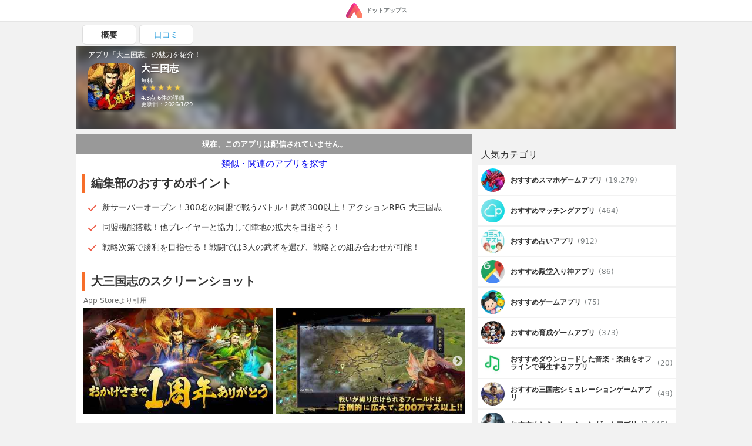

--- FILE ---
content_type: text/html; charset=UTF-8
request_url: https://dotapps.jp/products/com-wegames-gk-jp-ios
body_size: 11427
content:
<!DOCTYPE html> <html lang="ja"> <head prefix="og: http://ogp.me/ns# fb: http://ogp.me/ns/fb# article: http://ogp.me/ns/article#">  <script> startTime = new Date(); </script>  <meta name="robots" content="index">  <meta name="referrer" content="origin"> <meta http-equiv="Expires" content="86400"> <meta http-equiv="Content-Type" content="text/html; charset=UTF-8"> <meta name="viewport" content="width=device-width, user-scalable=no, initial-scale=1, maximum-scale=1"> <title itemprop="name">大三国志 | iPhone・Android対応のスマホアプリ探すなら.Apps</title> <meta name="description" content="WINKING DIGITAL ENTERTAINMENT LIMITEDが配信する大三国志の魅力をご紹介します。 | 新サーバーオープン！300名の同盟で戦うバトル！武将300以上！アクションRPG-大三国志- | 同盟機能搭載！他プレイヤーと協力して陣地の拡大を目指そう！ | 戦略次第で勝利を目指せる！戦闘では3人の武将を選び、戦略との組み合わせが可能！"> <link rel="canonical" href="https://dotapps.jp/products/com-wegames-gk-jp-ios"/>   <meta property="og:url" content="https://dotapps.jp/products/com-wegames-gk-jp-ios"/> <meta property="og:type" content="article"/> <meta property="og:title" content="大三国志 | iPhone・Android対応のスマホアプリ探すなら.Apps"/> <meta property="og:description" content="WINKING DIGITAL ENTERTAINMENT LIMITEDが配信する大三国志の魅力をご紹介します。 | 新サーバーオープン！300名の同盟で戦うバトル！武将300以上！アクションRPG-大三国志- | 同盟機能搭載！他プレイヤーと協力して陣地の拡大を目指そう！ | 戦略次第で勝利を目指せる！戦闘では3人の武将を選び、戦略との組み合わせが可能！"/> <meta name="date" content="2019-07-08T12:43:08.000000+09:00" /> <meta property="article:modified_time" content="2019-07-08T12:43:08.000000+09:00" />  <meta property="og:image" content="https://cache.dotapps.jp/img/dotapps/ogp/default.png"/>  <meta property="og:site_name" content="iPhone・Android対応のスマホアプリ探すなら.Apps"/> <meta property="fb:app_id" content="545892238936737"/>  <meta name="twitter:site" content="@dotappsjp"/>  <meta name="twitter:card" content="summary"/>  <meta property="twitter:image" content="https://cache.dotapps.jp/img/dotapps/ogp/twitter.png"/>  <meta name="msvalidate.01" content="B7DB38D098CCF9E1384AC435D028D1E1"/> <link rel="icon" type="image/vnd.microsoft.icon" href="//cache.dotapps.jp/img/dotapps/_format/favicon.ico"> <link rel="apple-touch-icon-precomposed" sizes="1024x1024" href="//cache.dotapps.jp/img/dotapps/_format/push-icon.png"/> <link rel="apple-touch-icon" sizes="1024x1024" href="//cache.dotapps.jp/img/dotapps/_format/push-icon.png"/>  <link rel="stylesheet" href="//cache.dotapps.jp/css/style2.css?version=">    <script type="application/ld+json"> { "@context": "http://schema.org", "@type": "NewsArticle", "headline": "大三国志", "datePublished": "2017-07-31 02:33:21", "dateModified": "2026-01-29 00:33:00", "mainEntityOfPage": { "@type": "WebPage", "@id": "https://dotapps.jp/products/com-wegames-gk-jp-ios" }, "image": { "@type": "ImageObject", "url": "https://dotapps.jp/pictures/R26hybch440o7b6h.jpg", "width": "800", "height": "400" }, "author": { "@type": "Organization", "url": "https://dotapps.jp", "name": "ドットアップス編集部" }, "publisher": { "@type": "Organization", "name": "ドットアップス編集部", "logo": { "@type": "ImageObject", "url": "https://dotapps.jp/img/dotapps/icon/default-icon.png", "width": "600", "height": "60" } }, "articleSection": "アプリ", "articleBody": "■祝・1周年！新サーバー続々オープン！■
究極の三国志戦略RPGが日本上陸！
圧倒的な作り込みと、高度なバランス調整、シンプルなインターフェイスで楽しめる
圧倒的人気を誇るリアルタイム対戦ストラテジー

◆200万マスの巨大な中国大陸で繰り広げられる圧倒的にリアルな戦場シーン◆
広大な土地で資源を争奪し、自軍勢力を拡大。そして土地を占拠し、敵城を攻略。
リアルタイムに刻々と変化する戦況を、同盟を結んだ盟友たちとともに戦い抜き、天下統一を目指せ！

◆空前絶後の同盟バトル◆
最大300名の同盟が可能。同盟専用のチャットなど、戦闘結果や敵情報、作戦の共有が可能。
戦略的に大規模戦闘を楽しめ、目的を達成した時の盟友との一体感は、まさに桁違い！

◆『300名以上の武将 × 戦法(スキル) × 部隊』の組み合わせ◆
単純な武将のレアリティだけでは、勝敗が決まらない奥深さ。
無限の組み合わせの中から戦況に応じて取るべきベストな采配は？指揮官として、これ以上刺激的なフィールドは他に存在しない。
もう今までのストラテジーゲームには戻れない。 

◆勝敗は戦う前から決まっている！？◆
武力・兵力だけでなく、偵察による情報が勝利のカギを握る！
現在の敵の状態や攻城するタイミングなど、現代の戦術、戦略も駆使し、三国の歴史を塗り替えろ！

◆施設の建設・強化で自軍の力を高める！◆
施設を建設・強化することで、兵部隊の増強や資源の増益など様々なことを可能にし、
有利に進めることができる。しっかり準備を整え、戦に備えよう！

◆魅力的な大三国志の英傑たち◆
三国志を彩る数々の武将たちが魅力的に描かれているのも、大三国志の魅力の一つ。
武将に戦法を組み合わせることで、同じキャラクターでも様々なパターンに強さが変化。
自分だけの武将に育て上げ、戦場で活躍させよう！

◆推奨端末◆
・iOS 8.0,iPhone5以降

◆最新情報は以下をチェック！◆
・公式サイト
http://d3.wegames.co.jp/

・公式Twitter
https://twitter.com/daisangokushi" } </script> <script type="application/ld+json"> { "@context": "http://schema.org", "@type": "Article", "headline": "大三国志", "datePublished": "2017-07-31 02:33:21", "dateModified": "2026-01-29 00:33:00", "url": "https://dotapps.jp/products/com-wegames-gk-jp-ios", "description": "■祝・1周年！新サーバー続々オープン！■
究極の三国志戦略RPGが日本上陸！
圧倒的な作り込みと、高度なバランス調整、シンプルなインターフェイスで楽しめる
圧倒的人気を誇るリアルタイム対戦ストラテジー

◆200万マスの巨大な中国大陸で繰り広げられる圧倒的にリアルな戦場シーン◆
広大な土地で資源を争奪し、自軍勢力を拡大。そして土地を占拠し、敵城を攻略。
リアルタイムに刻々と変化する戦況を、同盟を結んだ盟友たちとともに戦い抜き、天下統一を目指せ！

◆空前絶後の同盟バトル◆
最大300名の同盟が可能。同盟専用のチャットなど、戦闘結果や敵情報、作戦の共有が可能。
戦略的に大規模戦闘を楽しめ、目的を達成した時の盟友との一体感は、まさに桁違い！

◆『300名以上の武将 × 戦法(スキル) × 部隊』の組み合わせ◆
単純な武将のレアリティだけでは、勝敗が決まらない奥深さ。
無限の組み合わせの中から戦況に応じて取るべきベストな采配は？指揮官として、これ以上刺激的なフィールドは他に存在しない。
もう今までのストラテジーゲームには戻れない。 

◆勝敗は戦う前から決まっている！？◆
武力・兵力だけでなく、偵察による情報が勝利のカギを握る！
現在の敵の状態や攻城するタイミングなど、現代の戦術、戦略も駆使し、三国の歴史を塗り替えろ！

◆施設の建設・強化で自軍の力を高める！◆
施設を建設・強化することで、兵部隊の増強や資源の増益など様々なことを可能にし、
有利に進めることができる。しっかり準備を整え、戦に備えよう！

◆魅力的な大三国志の英傑たち◆
三国志を彩る数々の武将たちが魅力的に描かれているのも、大三国志の魅力の一つ。
武将に戦法を組み合わせることで、同じキャラクターでも様々なパターンに強さが変化。
自分だけの武将に育て上げ、戦場で活躍させよう！

◆推奨端末◆
・iOS 8.0,iPhone5以降

◆最新情報は以下をチェック！◆
・公式サイト
http://d3.wegames.co.jp/

・公式Twitter
https://twitter.com/daisangokushi", "thumbnailUrl": "https://dotapps.jp/pictures/R26hybch440o7b6h.jpg", "mainEntityOfPage": { "@type": "WebPage", "@id": "https://dotapps.jp/products/com-wegames-gk-jp-ios" }, "image": { "@type": "ImageObject", "url": "https://dotapps.jp/pictures/R26hybch440o7b6h.jpg", "width": "800", "height": "400" }, "author": { "@type": "Organization", "url": "https://dotapps.jp", "name": "ドットアップス編集部" }, "publisher": { "@type": "Organization", "name": "ドットアップス編集部", "logo": { "@type": "ImageObject", "url": "https://dotapps.jp/img/dotapps/icon/default-icon.png", "width": "600", "height": "60" } }, "articleSection": "アプリ", "articleBody": "■祝・1周年！新サーバー続々オープン！■
究極の三国志戦略RPGが日本上陸！
圧倒的な作り込みと、高度なバランス調整、シンプルなインターフェイスで楽しめる
圧倒的人気を誇るリアルタイム対戦ストラテジー

◆200万マスの巨大な中国大陸で繰り広げられる圧倒的にリアルな戦場シーン◆
広大な土地で資源を争奪し、自軍勢力を拡大。そして土地を占拠し、敵城を攻略。
リアルタイムに刻々と変化する戦況を、同盟を結んだ盟友たちとともに戦い抜き、天下統一を目指せ！

◆空前絶後の同盟バトル◆
最大300名の同盟が可能。同盟専用のチャットなど、戦闘結果や敵情報、作戦の共有が可能。
戦略的に大規模戦闘を楽しめ、目的を達成した時の盟友との一体感は、まさに桁違い！

◆『300名以上の武将 × 戦法(スキル) × 部隊』の組み合わせ◆
単純な武将のレアリティだけでは、勝敗が決まらない奥深さ。
無限の組み合わせの中から戦況に応じて取るべきベストな采配は？指揮官として、これ以上刺激的なフィールドは他に存在しない。
もう今までのストラテジーゲームには戻れない。 

◆勝敗は戦う前から決まっている！？◆
武力・兵力だけでなく、偵察による情報が勝利のカギを握る！
現在の敵の状態や攻城するタイミングなど、現代の戦術、戦略も駆使し、三国の歴史を塗り替えろ！

◆施設の建設・強化で自軍の力を高める！◆
施設を建設・強化することで、兵部隊の増強や資源の増益など様々なことを可能にし、
有利に進めることができる。しっかり準備を整え、戦に備えよう！

◆魅力的な大三国志の英傑たち◆
三国志を彩る数々の武将たちが魅力的に描かれているのも、大三国志の魅力の一つ。
武将に戦法を組み合わせることで、同じキャラクターでも様々なパターンに強さが変化。
自分だけの武将に育て上げ、戦場で活躍させよう！

◆推奨端末◆
・iOS 8.0,iPhone5以降

◆最新情報は以下をチェック！◆
・公式サイト
http://d3.wegames.co.jp/

・公式Twitter
https://twitter.com/daisangokushi" } </script>   <script type="application/ld+json"> { "@context": "http://schema.org", "@type": "ItemList", "itemListElement": [  { "@type": "ListItem", "position": 1, "url": "https://dotapps.jp/articles/dotfree01"  },   { "@type": "ListItem", "position": 2, "url": "https://dotapps.jp/articles/dotapple01"  },   { "@type": "ListItem", "position": 3, "url": "https://dotapps.jp/articles/r5vgict8gshtpynv"  },   { "@type": "ListItem", "position": 4, "url": "https://dotapps.jp/articles/senior-spapp-gun-net"  },   { "@type": "ListItem", "position": 5, "url": "https://dotapps.jp/articles/maching-app-danseimuryou"  }   ] } </script>  <script type="application/ld+json"> { "@context": "http://schema.org", "@type": "SoftwareApplication", "name": "大三国志"  ,"description": "■祝・1周年！新サーバー続々オープン！■\n究極の三国志戦略RPGが日本上陸！\n圧倒的な作り込みと、高度なバランス調整、シンプルなインターフェイスで楽しめる\n圧倒的人気を誇るリアルタイム対戦ストラテジー\n\n◆200万マスの巨大な中国大陸で繰り広げられる圧倒的にリアルな戦場シーン◆\n広大な土地で資源を争奪し、自軍勢力を拡大。そして土地を占拠し、敵城を攻略。\nリアルタイムに刻々と変化する戦況を、同盟を結んだ盟友たちとともに戦い抜き、天下統一を目指せ！\n\n◆空前絶後の同盟バトル◆\n最大300名の同盟が可能。同盟専用のチャットなど、戦闘結果や敵情報、作戦の共有が可能。\n戦略的に大規模戦闘を楽しめ、目的を達成した時の盟友との一体感は、まさに桁違い！\n\n◆『300名以上の武将 × 戦法(スキル) × 部隊』の組み合わせ◆\n単純な武将のレアリティだけでは、勝敗が決まらない奥深さ。\n無限の組み合わせの中から戦況に応じて取るべきベストな采配は？指揮官として、これ以上刺激的なフィールドは他に存在しない。\nもう今までのストラテジーゲームには戻れない。 \n\n◆勝敗は戦う前から決まっている！？◆\n武力・兵力だけでなく、偵察による情報が勝利のカギを握る！\n現在の敵の状態や攻城するタイミングなど、現代の戦術、戦略も駆使し、三国の歴史を塗り替えろ！\n\n◆施設の建設・強化で自軍の力を高める！◆\n施設を建設・強化することで、兵部隊の増強や資源の増益など様々なことを可能にし、\n有利に進めることができる。しっかり準備を整え、戦に備えよう！\n\n◆魅力的な大三国志の英傑たち◆\n三国志を彩る数々の武将たちが魅力的に描かれているのも、大三国志の魅力の一つ。\n武将に戦法を組み合わせることで、同じキャラクターでも様々なパターンに強さが変化。\n自分だけの武将に育て上げ、戦場で活躍させよう！\n\n◆推奨端末◆\n・iOS 8.0,iPhone5以降\n\n◆最新情報は以下をチェック！◆\n・公式サイト\nhttp://d3.wegames.co.jp/\n\n・公式Twitter\nhttps://twitter.com/daisangokushi"   ,"screenshot": [ "https://cache.dotapps.jp/pictures/R26hyoxJPFLKsydl.jpg","https://cache.dotapps.jp/pictures/QUTWOzvpC6084kAL.jpg","https://cache.dotapps.jp/pictures/QUTWP30rOGCacXJT.jpg","https://cache.dotapps.jp/pictures/QUTWPA5ZZpCwEo60.jpg","https://cache.dotapps.jp/pictures/QUTWP6YTOeNeDjDX.jpg" ]   ,"image": "//cache.dotapps.jp/pictures/R26hybch440o7b6h.jpg"  ,"operatingSystem": "IOS"  ,"aggregateRating": { "@type": "AggregateRating", "ratingValue": "4", "ratingCount": "6" }   ,"offers": { "@type": "Offer", "price": "0", "priceCurrency": "JPY" }  } </script>    <script async src="https://pagead2.googlesyndication.com/pagead/js/adsbygoogle.js?client=ca-pub-7951730704449963" crossorigin="anonymous"></script>  <script type="text/javascript"> var pbjs=pbjs||{}; pbjs.que=pbjs.que||[]; </script> <script> var googletag = googletag || {}; googletag.cmd = googletag.cmd || []; </script> <script type="text/javascript"> var readyBids = { prebid: false, amazon: false, google: false }; var failSafeTimeout = 3e3; var launchAdServer = function () { if (!readyBids.amazon || !readyBids.prebid) { return; } requestAdServer(); }; var requestAdServer = function () { readyBids.google = true; googletag.cmd.push(function () { pbjs.que.push(function () { pbjs.setTargetingForGPTAsync(); }); if(typeof apstag !== 'undefined'){ apstag.setDisplayBids(); } slots = googletag.pubads().getSlots(); googletag.pubads().refresh(slots); }); }; </script>   <script async src="https://cdn.ampproject.org/v0.js"></script>  <style amp-boilerplate>body{-webkit-animation:-amp-start 8s steps(1,end) 0s 1 normal both;-moz-animation:-amp-start 8s steps(1,end) 0s 1 normal both;-ms-animation:-amp-start 8s steps(1,end) 0s 1 normal both;animation:-amp-start 8s steps(1,end) 0s 1 normal both}@-webkit-keyframes -amp-start{from{visibility:hidden}to{visibility:visible}}@-moz-keyframes -amp-start{from{visibility:hidden}to{visibility:visible}}@-ms-keyframes -amp-start{from{visibility:hidden}to{visibility:visible}}@-o-keyframes -amp-start{from{visibility:hidden}to{visibility:visible}}@keyframes -amp-start{from{visibility:hidden}to{visibility:visible}}</style><noscript><style amp-boilerplate>body{-webkit-animation:none;-moz-animation:none;-ms-animation:none;animation:none}</style></noscript> <script async custom-element="amp-carousel" src="https://cdn.ampproject.org/v0/amp-carousel-0.1.js"></script>  <script async src="//cache.dotapps.jp/js/media.js?version="></script> </head> <body class="pc dotapps" data-user-id="V9pirFJBWJxVlyUP" data-platform-alias="dotapps" data-os="pc" data-article-id="" data-partner="" data-account="" data-browser="chrome" data-view-suppress="false" data-impression-id="" data-is-send-ad-id="false" >  <script>var dataLayer = dataLayer || [];dataLayer.push({"breadcrumb_paths":["\/hierarchies\/Qq2Wh3xUYHIWXF1r","\/hierarchies\/QQLVBFUjeXMIF221","\/hierarchies\/R7rZxnlKMtj9NVyn","\/products\/com-wegames-gk-jp-ios"],"breadcrumb_number":4,"created_date":"20190329","updated_date":"20190405","hierarchy_ids":["Qq2Wh3xUYHIWXF1r","QQLVBFUjeXMIF221","R7rZxnlKMtj9NVyn"],"products-has_application":false,"products-has_detail":false,"products-has_recommendations":true,"products-has_summary":true,"products-review_count":6,"products-section_count":3,"products-price":0,"products-has_android":false});</script>    <noscript><iframe src="//www.googletagmanager.com/ns.html?id=GTM-TVJPDT" height="0" width="0" style="display:none;visibility:hidden"></iframe></noscript> <script>(function(w,d,s,l,i){w[l]=w[l]||[];w[l].push({'gtm.start': new Date().getTime(),event:'gtm.js'});var f=d.getElementsByTagName(s)[0], j=d.createElement(s),dl=l!='dataLayer'?'&l='+l:'';j.async=true;j.src= '//www.googletagmanager.com/gtm.js?id='+i+dl;f.parentNode.insertBefore(j,f); })(window,document,'script','dataLayer','GTM-TVJPDT');</script> <script id="tagjs" type="text/javascript"> (function () { var tagjs = document.createElement("script"); var s = document.getElementsByTagName("script")[0]; tagjs.async = true; tagjs.src = "//s.yjtag.jp/tag.js#site=Y2lv6Vr"; s.parentNode.insertBefore(tagjs, s); }()); </script> <noscript> <iframe src="//b.yjtag.jp/iframe?c=Y2lv6Vr" width="1" height="1" frameborder="0" scrolling="no" marginheight="0" marginwidth="0"></iframe> </noscript>    <div class="layout layout--mode--responsive">    <header>  <div class="header"> <div class="header__center"> <a href="/" class="header__logo-link">  <amp-img src="//cache.dotapps.jp/img/dotapps/header/logo.svg" width="30px" layout="flex-item" alt="ドットアップス - アプリで毎日のスマホ生活を豊かに"></amp-img> <p class="header__logo-text">ドットアップス</p>  </a> </div> </div>  </header>   <div class="layout__content"> <div class="layout__content-upside">  <div class="dfp"> <div class="js-dfp" id="div-gpt-ad-1539766538275-0"></div> </div> <div class="tab"> <ul class="tab__list"> <li class="tab__item tab__item--active"> <a href="/products/com-wegames-gk-jp-ios" class="tab__item-link tab__item-link--active"> 概要 </a> </li>  <li class="tab__item "> <a href="/products/com-wegames-gk-jp-ios/reviews" class="tab__item-link "> 口コミ </a> </li> </ul> </div> <a href="#reviews"> <div id="headline" class="product-headline"> <div class="product-headline__background">  <img class="lazy resize product-headline__background-image" src="[data-uri]" data-width="120" data-quality="60" data-original="//cache.dotapps.jp/pictures/R26hybch440o7b6h.jpg" alt="大三国志のアイコン" title="大三国志のアイコン"/>  </div> <div class="product-headline__content"> <p class="product-headline__top-text">アプリ「大三国志」の魅力を紹介！</p> <div class="product-headline__content-row">  <div class="product-headline__icon-link">  <img class="product-headline__icon lazy resize" src="[data-uri]" data-width="120" data-quality="60" data-original="//cache.dotapps.jp/pictures/R26hybch440o7b6h.jpg"/>  </div>  <div class="product-headline__content-right">  <h1 class="product-headline__title" itemprop="name">大三国志</h1>  <p class="product-headline__text"> 無料 </p>   <div class="product-review__row"> <div class="product-review__stars">  <i class="product-review__star"></i>  <i class="product-review__star"></i>  <i class="product-review__star"></i>  <i class="product-review__star"></i>  <i class="product-review__star"></i>  </div> </div> <span class="product-review__review-meta"> 4.3点 6件の評価 </span>      <p class="product-headline__text"> 更新日：2026/1/29 </p> </div>  </div> </div> </div> </a>  </div> <div class="layout__content-columns"> <div class="layout__content-main">  <div class="product-main">  <div class="product-main__status"> <p class="product-main__status-text">現在、このアプリは配信されていません。</p> </div>  <p class="product-main__recommend-title"> <a class="product-main__recommend-title-link" href="/hierarchies/Qq2Wh3xUYHIWXF1r">類似・関連のアプリを探す</a> </p>           <section class="product-section" id="recommendations"> <h2 class="product-section__title"> 編集部のおすすめポイント </h2> <ul class="product-section__list-items">  <li class="product-section__list-item"><p>新サーバーオープン！300名の同盟で戦うバトル！武将300以上！アクションRPG-大三国志-</p></li>  <li class="product-section__list-item"><p>同盟機能搭載！他プレイヤーと協力して陣地の拡大を目指そう！</p></li>  <li class="product-section__list-item"><p>戦略次第で勝利を目指せる！戦闘では3人の武将を選び、戦略との組み合わせが可能！</p></li>  </ul> </section>     <div class="product-main__dfp-rectangle"> <div class="dfp"> <div class="js-dfp" id='div-gpt-ad-1539766763133-0'></div> </div> </div>    <section class="product-section" id="screenshots"> <h2 class="product-section__title"> 大三国志のスクリーンショット </h2> <span class="product-section__blockquote-title">App Storeより引用</span> <div class="product-screenshots">  <div class="slick" data-slick-slides="2" data-slick-enable-fix-width-mode="true">  <div class="card-slick-custom"> <div class="slick-card-body"> <img class="lazy resize" src="[data-uri]" data-width="300" data-quality="40" data-original="//cache.dotapps.jp/pictures/R26hyoxJPFLKsydl.jpg"> </div> </div>  <div class="card-slick-custom"> <div class="slick-card-body"> <img class="lazy resize" src="[data-uri]" data-width="300" data-quality="40" data-original="//cache.dotapps.jp/pictures/QUTWOzvpC6084kAL.jpg"> </div> </div>  <div class="card-slick-custom"> <div class="slick-card-body"> <img class="lazy resize" src="[data-uri]" data-width="300" data-quality="40" data-original="//cache.dotapps.jp/pictures/QUTWP30rOGCacXJT.jpg"> </div> </div>  <div class="card-slick-custom"> <div class="slick-card-body"> <img class="lazy resize" src="[data-uri]" data-width="300" data-quality="40" data-original="//cache.dotapps.jp/pictures/QUTWPA5ZZpCwEo60.jpg"> </div> </div>  <div class="card-slick-custom"> <div class="slick-card-body"> <img class="lazy resize" src="[data-uri]" data-width="300" data-quality="40" data-original="//cache.dotapps.jp/pictures/QUTWP6YTOeNeDjDX.jpg"> </div> </div>  </div>  </div> </section>     <section class="product-section" id="summary"> <h2 class="product-section__title"> 大三国志とは？ </h2>  <h3 class="product-section__subtitle" itemprop="headline">300名以上の武将が登場！三国志の世界を舞台にした本格戦略RPG！</h3>   <p class="product-section__paragraph" itemprop="description">「大三国志」は、三国志の世界を舞台にした本格戦略RPGです。
 有名武将を含む300名以上の武将キャラクターが登場し、好きなキャラクターを育成が可能。
 戦闘では3人の武将キャラクターを選び、多彩な戦略を組み合わせることによって勝利を目指せます。
 戦略次第で強敵を撃破する爽快感を味わうことができるでしょう。
 また、同盟機能を搭載しており、他プレイヤーと協力プレイが楽しめるのも特徴となっています。</p>  </section>     <section class="product-section" id="sections"> <h2 class="product-section__title"> 大三国志の特徴・編集部レビュー </h2>  <h3 class="product-section__subtitle">偵察を活用して攻城のタイミングを掴もう！</h3>  <p class="product-section__paragraph" itemprop="description"> 偵察を利用することで強敵も撃破することができます。敵陣の兵力や武力、参加武将などの偵察が可能。上手に偵察を活用することによって、攻城のタイミングを掴めるようになっています。 </p>   <h3 class="product-section__subtitle">同盟に参加して世界のプレイヤーと交流！</h3>  <p class="product-section__paragraph" itemprop="description"> 同盟に参加することで他プレイヤーとの共闘が行えます。友達と一緒に同じ同盟に参加し、敵の撃破を目指してワイワイ盛り上がることもできるでしょう。また、世界の盟友と交流が楽しめるのも嬉しいポイントです。 </p>   <h3 class="product-section__subtitle">チャット機能で敵同盟の攻略を相談！</h3>  <p class="product-section__paragraph" itemprop="description"> チャット機能を搭載しています。同盟の仲間達と情報を交換しあったり、日々の出来事を雑談したりと、気軽なコミュニケーションを行えるようになっています。また、チャットは敵同盟の攻略の相談にも役立ちます。 </p>   </section>     <div class="product-main__dfp-rectangle"> <div class="dfp"> <div class="js-dfp" id='div-gpt-ad-1539766828575-0'></div> </div> </div>    <section class="product-section" id="reviews"> <h2 class="product-section__title" id="reviews"> ユーザーのレビュー </h2> <ul class="product-section__reviews">  <li> <div class="product-review"> <div class="product-review__box"> <p class="product-review__title">迫力ある戦闘</p> <div class="product-review__row"> <div class="product-review__stars">  <i class="product-review__star"></i>  <i class="product-review__star"></i>  <i class="product-review__star"></i>  <i class="product-review__star"></i>  </div> </div> <p class="product-review__content">戦闘シーンがとてもリアルで迫力があるので良いです。リアルタイムで進行するため臨場感がありやり出したらはまってしまいました。</p> <div class="product-review__wrap"> <span class="product-review__name">アサガオ</span> <span class="product-review__date">2019年7月12日</span> </div> </div> </div>  </li>  <li> <div class="product-review"> <div class="product-review__box"> <p class="product-review__title">三国志大好きです</p> <div class="product-review__row"> <div class="product-review__stars">  <i class="product-review__star"></i>  <i class="product-review__star"></i>  <i class="product-review__star"></i>  <i class="product-review__star"></i>  </div> </div> <p class="product-review__content">とてもリアルでやり込める戦闘シーンがとても面白いです。三国志大好きなので夢中ですね。</p> <div class="product-review__wrap"> <span class="product-review__name">ミリオン</span> <span class="product-review__date">2019年7月10日</span> </div> </div> </div>  </li>  <li> <div class="product-review"> <div class="product-review__box"> <p class="product-review__title">戦略性重視</p> <div class="product-review__row"> <div class="product-review__stars">  <i class="product-review__star"></i>  <i class="product-review__star"></i>  <i class="product-review__star"></i>  <i class="product-review__star"></i>  </div> </div> <p class="product-review__content">強キャラでごり押しとかはできないですね。戦法などを駆使しないと勝てません。</p> <div class="product-review__wrap"> <span class="product-review__name">ノブコ</span> <span class="product-review__date">2019年7月10日</span> </div> </div> </div>  </li>  </ul>  <p class="product-section__more"> <a class="product-section__more-link" href="/products/com-wegames-gk-jp-ios/reviews">レビューをもっとみる</a> </p>  </section>         <div class="product-main__dfp-rectangle"> <div class="dfp"> <div class="js-dfp" id='div-gpt-ad-1539766905939-0'></div> </div> </div>    <section class="product-section" id="spec"> <h2 class="product-section__title"> 「大三国志」スペック・仕様 </h2> <div class="product-spec"> <dl class="product-spec__rows"> <div class="product-spec__row"> <dt class="product-spec__row-term">開発者</dt> <dd class="product-spec__row-description">WINKING DIGITAL ENTERTAINMENT LIMITED</dd> </div> <div class="product-spec__row"> <dt class="product-spec__row-term">リリース</dt> <dd class="product-spec__row-description"> <div>  <div>2017年7月31日</div>  </div> </dd> </div> <div class="product-spec__row"> <dt class="product-spec__row-term">サイズ</dt> <dd class="product-spec__row-description"> 114.74 MB </dd> </div>  <div class="product-spec__row"> <dt class="product-spec__row-term">評価</dt> <dd class="product-spec__row-description"> 4.1 / 5 </dd> </div>  <div class="product-spec__row"> <dt class="product-spec__row-term">価格</dt> <dd class="product-spec__row-description"> 無料 </dd> </div>  <div class="product-spec__row"> <dt class="product-spec__row-term">カテゴリ</dt> <dd class="product-spec__row-description">  <a href="/hierarchies/Qq2Wh3xUYHIWXF1r" class="product-spec__row-link">スマホゲーム</a>  <a href="/hierarchies/QQLVBFUjeXMIF221" class="product-spec__row-link">最新・新作スマホゲーム</a>  <a href="/hierarchies/R7rZxnlKMtj9NVyn" class="product-spec__row-link">三国志系ゲーム</a>  </dd> </div>  <div class="product-spec__row"> <dt class="product-spec__row-term">ダウンロード</dt> <dd class="product-spec__row-description"> <div>  <a href="https://itunes.apple.com/jp/app/id1240638262?mt=8" class="product-spec__row-link">iOSアプリ</a>   <a href="https://play.google.com/store/apps/details?id=com.wegames.gk.jp.and&amp;hl=ja" class="product-spec__row-link">Androidアプリ</a>  </div> </dd> </div> </dl> </div> </section>    <section class="product-section" id="transition_graph">  <h2 class="product-section__title"> 大三国志の順位推移表 </h2> <div class="product-section__error"> <div class="product-section__error-text"> 順位推移表が見つかりません </div> </div>  </section>    <div> <h3 class="section-title">「大三国志」関連アプリ</h3> <div class="carousel js-lazy-container">  <div class="carousel__item"> <section class="product-card">  <a href="/products/com-herogame-sangokushi-koei" class="product-card__link"> <div class="product-card__block"> <div class="product-card__block-left"> <amp-img class="product-card__icon" src="//cache.dotapps.jp/pictures/R1DaQLTvTh97Pd8Z.jpg?pixel_ratio=2&amp;width=70&amp;quality=60" width="100" height="100" layout="responsive" alt="新三國志：育成型戦略シミュレーションゲームのアイコン画像"></amp-img> </div> <div class="product-card__block-right">  <p class="product-card__title"> 新三國志：育成型戦略シミュレーションゲーム </p>  <p class="product-card__info">  <span class="product-card__price"> 無料 </span> <span class="product-card__developer">HK HERO ENTERTAINMENT CO., LIMITED</span> </p> </div> </div> <div class="product-card__description"> <p class="product-card__description-text">  敵味方が入り乱れる戦場を駆け抜けろ！三国志の世界を体感しよう  </p> </div> </a> </section>  </div>  <div class="carousel__item"> <section class="product-card">  <a href="/products/com-zhousyouxin-yjzmq" class="product-card__link"> <div class="product-card__block"> <div class="product-card__block-left"> <amp-img class="product-card__icon" src="//cache.dotapps.jp/pictures/RAgZrVoEif3dFm6R.jpg?pixel_ratio=2&amp;width=70&amp;quality=60" width="100" height="100" layout="responsive" alt="三国志·趙雲英雄伝-お手軽放置系ゲームのアイコン画像"></amp-img> </div> <div class="product-card__block-right">  <p class="product-card__title"> 三国志·趙雲英雄伝-お手軽放置系ゲーム </p>  <p class="product-card__info">  <span class="product-card__price"> 無料 </span> <span class="product-card__developer">HAIYING ZOU</span> </p> </div> </div> <div class="product-card__description"> <p class="product-card__description-text">  放置している状態でも三国志の面白さを手軽に味わうことができる  </p> </div> </a> </section>  </div>  <div class="carousel__item"> <section class="product-card">  <a href="/products/jp-co-koeitecmo-sangokushi-3" class="product-card__link"> <div class="product-card__block"> <div class="product-card__block-left"> <amp-img class="product-card__icon" src="//cache.dotapps.jp/pictures/RXNTUqih0FKCGwUd.jpg?pixel_ratio=2&amp;width=70&amp;quality=60" width="100" height="100" layout="responsive" alt="三國志Ⅲのアイコン画像"></amp-img> </div> <div class="product-card__block-right">  <p class="product-card__title"> 三國志Ⅲ </p>  <p class="product-card__info">  <span class="product-card__price"> 1900円 </span> <span class="product-card__developer">KOEI TECMO GAMES CO., LTD.</span> </p> </div> </div> <div class="product-card__description"> <p class="product-card__description-text">  </p> </div> </a> </section>  </div>  <div class="carousel__item"> <section class="product-card">  <a href="/products/com-maodou-smith" class="product-card__link"> <div class="product-card__block"> <div class="product-card__block-left"> <amp-img class="product-card__icon" src="//cache.dotapps.jp/pictures/RM2PgMUZ4rOGsSYN.jpg?pixel_ratio=2&amp;width=70&amp;quality=60" width="100" height="100" layout="responsive" alt="三國志の鍛造三國-合成放置カジュアル三國のアイコン画像"></amp-img> </div> <div class="product-card__block-right">  <p class="product-card__title"> 三國志の鍛造三國-合成放置カジュアル三國 </p>  <p class="product-card__info">  <span class="product-card__price"> 無料 </span> <span class="product-card__developer">Qi Zeng</span> </p> </div> </div> <div class="product-card__description"> <p class="product-card__description-text">  </p> </div> </a> </section>  </div>  </div> </div>    <section class="product-section"> <div class="hierarchy-button"> <p class="hierarchy-button__text"> <span class="hierarchy-button__name">三国志系ゲーム</span>のアプリが気になる方はこちらをチェック </p> <a class="hierarchy-button__link" href="/hierarchies/R7rZxnlKMtj9NVyn"> <span class="hierarchy-button__link-text">三国志系ゲームのアプリ一覧</span> </a> </div>  </section>    <section class="product-section" id="articles"> <h2 class="product-section__title"> 関連記事 </h2> <ul class="product-section__articles">  <li> <a class="product-article" href="/articles/r5vgict8gshtpynv">  <img class="product-article__icon lazy resize" src="[data-uri]" data-width="120" data-quality="60" data-original="/pictures/QpXCTgosaBF8BS54.jpg" alt="【2019神ゲー】ガチで面白いゲームアプリ100選！おすすめの新作から人気の名作まで一挙公開のサムネイル">  <div class="product-article__right"> <p class="product-article__title">【2019神ゲー】ガチで面白いゲームアプリ100選！おすすめの新作から人気の名作まで一挙公開</p> <span class="product-article__date">2018年10月06日</span> </div> </a> </li>  <li> <a class="product-article" href="/articles/daisangokushi_app">  <img class="product-article__icon lazy resize" src="[data-uri]" data-width="120" data-quality="60" data-original="//cache.dotapps.jp/img/dotapps/icon/default-icon.png" alt="大三国志のサムネイル">  <div class="product-article__right"> <p class="product-article__title">大三国志</p> <span class="product-article__date">2018年01月15日</span> </div> </a> </li>  </ul>  </section>     <div class="ad__recommend-outbrain"> <div class="OUTBRAIN" data-src="DROP_PERMALINK_HERE" data-widget-id="MB_1"></div> <script type="text/javascript" async="async" src="//widgets.outbrain.com/outbrain.js"></script> </div>  </div>  </div>  <div class="layout__content-aside">  <div class="aside js-lazy-container"> <div class="aside-dfp"> <div class="dfp"> <div class="js-dfp" id='div-gpt-ad-1540965589145-0'></div> </div> </div>  <div> <p class="aside-section-title">人気カテゴリ</p> <div class="aside-hierarchies"> <ul class="aside-hierarchies__list">  <li class="aside-hierarchies__item"> <a class="aside-hierarchies__item-link" href="/hierarchies/Qq2Wh3xUYHIWXF1r">  <amp-img class="aside-hierarchies__item-icon" src="//cache.dotapps.jp/pictures/RA6gZQ9uMOaS26Ft.jpg?pixel_ratio=2&amp;width=60&amp;quality=60" width="100" height="100" layout="responsive" alt="スマホゲームのアイコン"></amp-img>  <p class="aside-hierarchies__item-name">おすすめスマホゲームアプリ</p> <span class="aside-hierarchies__item-count"> (19,279) </span> </a> </li>  <li class="aside-hierarchies__item"> <a class="aside-hierarchies__item-link" href="/hierarchies/QR9q34gmr3KSfhqp">  <amp-img class="aside-hierarchies__item-icon" src="//cache.dotapps.jp/pictures/QrOzgnYBY0yxdLEU.jpg?pixel_ratio=2&amp;width=60&amp;quality=60" width="100" height="100" layout="responsive" alt="マッチングのアイコン"></amp-img>  <p class="aside-hierarchies__item-name">おすすめマッチングアプリ</p> <span class="aside-hierarchies__item-count"> (464) </span> </a> </li>  <li class="aside-hierarchies__item"> <a class="aside-hierarchies__item-link" href="/hierarchies/QNilPCVXMGgTlp8O">  <amp-img class="aside-hierarchies__item-icon" src="//cache.dotapps.jp/pictures/R9nk1oBhZHwBlga4.jpg?pixel_ratio=2&amp;width=60&amp;quality=60" width="100" height="100" layout="responsive" alt="占いのアイコン"></amp-img>  <p class="aside-hierarchies__item-name">おすすめ占いアプリ</p> <span class="aside-hierarchies__item-count"> (912) </span> </a> </li>  <li class="aside-hierarchies__item"> <a class="aside-hierarchies__item-link" href="/hierarchies/QQNvC2qnFdjjeXcZ">  <amp-img class="aside-hierarchies__item-icon" src="//cache.dotapps.jp/pictures/QcV8GP9NED9GJBjF.jpg?pixel_ratio=2&amp;width=60&amp;quality=60" width="100" height="100" layout="responsive" alt="殿堂入り神のアイコン"></amp-img>  <p class="aside-hierarchies__item-name">おすすめ殿堂入り神アプリ</p> <span class="aside-hierarchies__item-count"> (86) </span> </a> </li>  <li class="aside-hierarchies__item"> <a class="aside-hierarchies__item-link" href="/hierarchies/RQgqYhGHKCzQitZq">  <amp-img class="aside-hierarchies__item-icon" src="//cache.dotapps.jp/pictures/QzK9fiRR5DenVOmj.jpg?pixel_ratio=2&amp;width=60&amp;quality=60" width="100" height="100" layout="responsive" alt="ゲームのアイコン"></amp-img>  <p class="aside-hierarchies__item-name">おすすめゲームアプリ</p> <span class="aside-hierarchies__item-count"> (75) </span> </a> </li>  <li class="aside-hierarchies__item"> <a class="aside-hierarchies__item-link" href="/hierarchies/QP7xlmWnNztoFIuk">  <amp-img class="aside-hierarchies__item-icon" src="//cache.dotapps.jp/pictures/RA6hq89kBIs48uaa.jpg?pixel_ratio=2&amp;width=60&amp;quality=60" width="100" height="100" layout="responsive" alt="育成ゲームのアイコン"></amp-img>  <p class="aside-hierarchies__item-name">おすすめ育成ゲームアプリ</p> <span class="aside-hierarchies__item-count"> (373) </span> </a> </li>  <li class="aside-hierarchies__item"> <a class="aside-hierarchies__item-link" href="/hierarchies/QNilYs7W4GhHtA8f">  <amp-img class="aside-hierarchies__item-icon" src="//cache.dotapps.jp/pictures/QXgHJSrSzsKHR2ik.jpg?pixel_ratio=2&amp;width=60&amp;quality=60" width="100" height="100" layout="responsive" alt="ダウンロードした音楽・楽曲をオフラインで再生するのアイコン"></amp-img>  <p class="aside-hierarchies__item-name">おすすめダウンロードした音楽・楽曲をオフラインで再生するアプリ</p> <span class="aside-hierarchies__item-count"> (20) </span> </a> </li>  <li class="aside-hierarchies__item"> <a class="aside-hierarchies__item-link" href="/hierarchies/QNjRUlh0j0wNjYil">  <amp-img class="aside-hierarchies__item-icon" src="//cache.dotapps.jp/pictures/R1DaQLTvTh97Pd8Z.jpg?pixel_ratio=2&amp;width=60&amp;quality=60" width="100" height="100" layout="responsive" alt="三国志シミュレーションゲームのアイコン"></amp-img>  <p class="aside-hierarchies__item-name">おすすめ三国志シミュレーションゲームアプリ</p> <span class="aside-hierarchies__item-count"> (49) </span> </a> </li>  <li class="aside-hierarchies__item"> <a class="aside-hierarchies__item-link" href="/hierarchies/QP7xEBpnM9JMjGte">  <amp-img class="aside-hierarchies__item-icon" src="//cache.dotapps.jp/pictures/QrUq5YAeLDEAma1w.jpg?pixel_ratio=2&amp;width=60&amp;quality=60" width="100" height="100" layout="responsive" alt="シミュレーションゲームのアイコン"></amp-img>  <p class="aside-hierarchies__item-name">おすすめシミュレーションゲームアプリ</p> <span class="aside-hierarchies__item-count"> (1,645) </span> </a> </li>  <li class="aside-hierarchies__item"> <a class="aside-hierarchies__item-link" href="/hierarchies/QP8IFqCC9XoFkrJx">  <amp-img class="aside-hierarchies__item-icon" src="//cache.dotapps.jp/pictures/RAn4huTN9a5XfNN6.jpg?pixel_ratio=2&amp;width=60&amp;quality=60" width="100" height="100" layout="responsive" alt="TPSゲームのアイコン"></amp-img>  <p class="aside-hierarchies__item-name">おすすめTPSゲームアプリ</p> <span class="aside-hierarchies__item-count"> (53) </span> </a> </li>  <li class="aside-hierarchies__item"> <a class="aside-hierarchies__item-link" href="/hierarchies/QQLVBFUjeXMIF221">  <amp-img class="aside-hierarchies__item-icon" src="//cache.dotapps.jp/pictures/RA6gZQ9uMOaS26Ft.jpg?pixel_ratio=2&amp;width=60&amp;quality=60" width="100" height="100" layout="responsive" alt="最新・新作スマホゲームのアイコン"></amp-img>  <p class="aside-hierarchies__item-name">おすすめ最新・新作スマホゲームアプリ</p> <span class="aside-hierarchies__item-count"> (8,639) </span> </a> </li>  <li class="aside-hierarchies__item"> <a class="aside-hierarchies__item-link" href="/hierarchies/QR9jkXb15L2jepL0">  <amp-img class="aside-hierarchies__item-icon" src="//cache.dotapps.jp/pictures/RA93nIuKkuqvgtfB.jpg?pixel_ratio=2&amp;width=60&amp;quality=60" width="100" height="100" layout="responsive" alt="飽きない暇つぶしゲームのアイコン"></amp-img>  <p class="aside-hierarchies__item-name">おすすめ飽きない暇つぶしゲームアプリ</p> <span class="aside-hierarchies__item-count"> (34) </span> </a> </li>  <li class="aside-hierarchies__item"> <a class="aside-hierarchies__item-link" href="/hierarchies/QP8IeEayymTvuVe5">  <amp-img class="aside-hierarchies__item-icon" src="//cache.dotapps.jp/pictures/R6iFf1wjLV0A8iXE.jpg?pixel_ratio=2&amp;width=60&amp;quality=60" width="100" height="100" layout="responsive" alt="オンラインシューティングゲーム（FPS・TPS）のアイコン"></amp-img>  <p class="aside-hierarchies__item-name">おすすめオンラインシューティングゲーム（FPS・TPS）アプリ</p> <span class="aside-hierarchies__item-count"> (29) </span> </a> </li>  <li class="aside-hierarchies__item"> <a class="aside-hierarchies__item-link" href="/hierarchies/QRlUgX7qivbGfttD">  <amp-img class="aside-hierarchies__item-icon" src="//cache.dotapps.jp/pictures/RA6gZQ9uMOaS26Ft.jpg?pixel_ratio=2&amp;width=60&amp;quality=60" width="100" height="100" layout="responsive" alt="無料ゲームのアイコン"></amp-img>  <p class="aside-hierarchies__item-name">おすすめ無料ゲームアプリ</p> <span class="aside-hierarchies__item-count"> (609) </span> </a> </li>  <li class="aside-hierarchies__item"> <a class="aside-hierarchies__item-link" href="/hierarchies/QpWuRRJRci1Tfd3T">  <amp-img class="aside-hierarchies__item-icon" src="//cache.dotapps.jp/pictures/RA8BW2VFdMuZ3shP.jpg?pixel_ratio=2&amp;width=60&amp;quality=60" width="100" height="100" layout="responsive" alt="ソロプレイゲームのアイコン"></amp-img>  <p class="aside-hierarchies__item-name">おすすめソロプレイゲームアプリ</p> <span class="aside-hierarchies__item-count"> (29) </span> </a> </li>  <li class="aside-hierarchies__item"> <a class="aside-hierarchies__item-link" href="/hierarchies/QP8HqpcTqZ7AMQX7">  <amp-img class="aside-hierarchies__item-icon" src="//cache.dotapps.jp/pictures/RA94TjCMoRAtLmf1.jpg?pixel_ratio=2&amp;width=60&amp;quality=60" width="100" height="100" layout="responsive" alt="﻿MMORPGのアイコン"></amp-img>  <p class="aside-hierarchies__item-name">おすすめ﻿MMORPGアプリ</p> <span class="aside-hierarchies__item-count"> (31) </span> </a> </li>  <li class="aside-hierarchies__item"> <a class="aside-hierarchies__item-link" href="/hierarchies/QP8Hr3tL9WogSc6b">  <amp-img class="aside-hierarchies__item-icon" src="//cache.dotapps.jp/pictures/QJPE3zDzVpOLtqrq.jpg?pixel_ratio=2&amp;width=60&amp;quality=60" width="100" height="100" layout="responsive" alt="アクションRPGのアイコン"></amp-img>  <p class="aside-hierarchies__item-name">おすすめアクションRPGアプリ</p> <span class="aside-hierarchies__item-count"> (119) </span> </a> </li>  <li class="aside-hierarchies__item"> <a class="aside-hierarchies__item-link" href="/hierarchies/QP8HujBH46foZ0TQ">  <amp-img class="aside-hierarchies__item-icon" src="//cache.dotapps.jp/img/dotapps/icon/default-icon.png" width="100" height="100" layout="responsive" alt="格闘ゲームのアイコン"></amp-img>  <p class="aside-hierarchies__item-name">おすすめ格闘ゲームアプリ</p> <span class="aside-hierarchies__item-count"> (0) </span> </a> </li>  <li class="aside-hierarchies__item"> <a class="aside-hierarchies__item-link" href="/hierarchies/QP8IFkxyO9ePh0pC">  <amp-img class="aside-hierarchies__item-icon" src="//cache.dotapps.jp/pictures/RA93eBf0YD1b3e72.jpg?pixel_ratio=2&amp;width=60&amp;quality=60" width="100" height="100" layout="responsive" alt="FPSのアイコン"></amp-img>  <p class="aside-hierarchies__item-name">おすすめFPSアプリ</p> <span class="aside-hierarchies__item-count"> (31) </span> </a> </li>  <li class="aside-hierarchies__item"> <a class="aside-hierarchies__item-link" href="/hierarchies/QUKDaIVG4jGXfh8X">  <amp-img class="aside-hierarchies__item-icon" src="//cache.dotapps.jp/pictures/RAVXW9yxXwnTxQQ1.jpg?pixel_ratio=2&amp;width=60&amp;quality=60" width="100" height="100" layout="responsive" alt="オフラインゲームのアイコン"></amp-img>  <p class="aside-hierarchies__item-name">おすすめオフラインゲームアプリ</p> <span class="aside-hierarchies__item-count"> (26) </span> </a> </li>  <li class="aside-hierarchies__item"> <a class="aside-hierarchies__item-link" href="/hierarchies/Ql6ZfSwjlAP9sEoL">  <amp-img class="aside-hierarchies__item-icon" src="//cache.dotapps.jp/pictures/R84yHDYhgSGw3Cl4.jpg?pixel_ratio=2&amp;width=60&amp;quality=60" width="100" height="100" layout="responsive" alt="仮想通貨・ブロックチェーンのアイコン"></amp-img>  <p class="aside-hierarchies__item-name">おすすめ仮想通貨・ブロックチェーンアプリ</p> <span class="aside-hierarchies__item-count"> (50) </span> </a> </li>  <li class="aside-hierarchies__item"> <a class="aside-hierarchies__item-link" href="/hierarchies/QpWunhfk53HsmQzv">  <amp-img class="aside-hierarchies__item-icon" src="//cache.dotapps.jp/pictures/RA6gZQ9uMOaS26Ft.jpg?pixel_ratio=2&amp;width=60&amp;quality=60" width="100" height="100" layout="responsive" alt="無課金でも楽しめるスマホゲームのアイコン"></amp-img>  <p class="aside-hierarchies__item-name">おすすめ無課金でも楽しめるスマホゲームアプリ</p> <span class="aside-hierarchies__item-count"> (149) </span> </a> </li>  <li class="aside-hierarchies__item"> <a class="aside-hierarchies__item-link" href="/hierarchies/QpYBtNt7DJOlkzax">  <amp-img class="aside-hierarchies__item-icon" src="//cache.dotapps.jp/pictures/QrUq5YAeLDEAma1w.jpg?pixel_ratio=2&amp;width=60&amp;quality=60" width="100" height="100" layout="responsive" alt="スマホゲーのアイコン"></amp-img>  <p class="aside-hierarchies__item-name">おすすめスマホゲーアプリ</p> <span class="aside-hierarchies__item-count"> (33) </span> </a> </li>  <li class="aside-hierarchies__item"> <a class="aside-hierarchies__item-link" href="/hierarchies/QNjR5nasse2UP3qd">  <amp-img class="aside-hierarchies__item-icon" src="//cache.dotapps.jp/pictures/RAt6ArBLmZOKy19i.jpg?pixel_ratio=2&amp;width=60&amp;quality=60" width="100" height="100" layout="responsive" alt="育成ゲームのアイコン"></amp-img>  <p class="aside-hierarchies__item-name">おすすめ育成ゲームアプリ</p> <span class="aside-hierarchies__item-count"> (483) </span> </a> </li>  <li class="aside-hierarchies__item"> <a class="aside-hierarchies__item-link" href="/hierarchies/QNjSRpTVRKZiLsvu">  <amp-img class="aside-hierarchies__item-icon" src="//cache.dotapps.jp/pictures/RDDhlGuiGAXqEy0y.jpg?pixel_ratio=2&amp;width=60&amp;quality=60" width="100" height="100" layout="responsive" alt="自撮りカメラのアイコン"></amp-img>  <p class="aside-hierarchies__item-name">おすすめ自撮りカメラアプリ</p> <span class="aside-hierarchies__item-count"> (45) </span> </a> </li>  <li class="aside-hierarchies__item"> <a class="aside-hierarchies__item-link" href="/hierarchies/QNjT89NTohYv9cgc">  <amp-img class="aside-hierarchies__item-icon" src="//cache.dotapps.jp/pictures/QaEBHLWoBRL9Dmhk.jpg?pixel_ratio=2&amp;width=60&amp;quality=60" width="100" height="100" layout="responsive" alt="家計簿のアイコン"></amp-img>  <p class="aside-hierarchies__item-name">おすすめ家計簿アプリ</p> <span class="aside-hierarchies__item-count"> (288) </span> </a> </li>  <li class="aside-hierarchies__item"> <a class="aside-hierarchies__item-link" href="/hierarchies/QNjTse1c0hLeQm7e">  <amp-img class="aside-hierarchies__item-icon" src="//cache.dotapps.jp/pictures/QxhqU0DhuAtXyQVz.jpg?pixel_ratio=2&amp;width=60&amp;quality=60" width="100" height="100" layout="responsive" alt="チャット・メッセージングのアイコン"></amp-img>  <p class="aside-hierarchies__item-name">おすすめチャット・メッセージングアプリ</p> <span class="aside-hierarchies__item-count"> (145) </span> </a> </li>  <li class="aside-hierarchies__item"> <a class="aside-hierarchies__item-link" href="/hierarchies/QUPYcsxWQNrOeNTc">  <amp-img class="aside-hierarchies__item-icon" src="//cache.dotapps.jp/pictures/RAt6HtvKiLKX5OPk.jpg?pixel_ratio=2&amp;width=60&amp;quality=60" width="100" height="100" layout="responsive" alt="キャラクターが魅力的なスマホゲームのアイコン"></amp-img>  <p class="aside-hierarchies__item-name">おすすめキャラクターが魅力的なスマホゲームアプリ</p> <span class="aside-hierarchies__item-count"> (41) </span> </a> </li>  <li class="aside-hierarchies__item"> <a class="aside-hierarchies__item-link" href="/hierarchies/RArheLSQ1blp3ZHU">  <amp-img class="aside-hierarchies__item-icon" src="//cache.dotapps.jp/pictures/R9J2KBAOuk1nic20.jpg?pixel_ratio=2&amp;width=60&amp;quality=60" width="100" height="100" layout="responsive" alt="2018年11月リリースの新作ゲームのアイコン"></amp-img>  <p class="aside-hierarchies__item-name">おすすめ2018年11月リリースの新作ゲームアプリ</p> <span class="aside-hierarchies__item-count"> (61) </span> </a> </li>  <li class="aside-hierarchies__item"> <a class="aside-hierarchies__item-link" href="/hierarchies/QNeWxymKCFeBbi8A">  <amp-img class="aside-hierarchies__item-icon" src="//cache.dotapps.jp/pictures/QJPviS397Dow7wXi.jpg?pixel_ratio=2&amp;width=60&amp;quality=60" width="100" height="100" layout="responsive" alt="名刺管理のアイコン"></amp-img>  <p class="aside-hierarchies__item-name">おすすめ名刺管理アプリ</p> <span class="aside-hierarchies__item-count"> (59) </span> </a> </li>  </ul> </div>  </div>  </div>  </div>  </div>  </div>   <div class="breadcrumb"> <ol class="breadcrumb__list" itemscope itemtype="http://schema.org/BreadcrumbList"> <li class="breadcrumb__item" itemprop="itemListElement" itemscope itemtype="http://schema.org/ListItem"> <a class="breadcrumb__item-link" itemprop="item" href="https://dotapps.jp/"> <span itemprop="name">  アプリ  </span> </a> <meta itemprop="position" content="1"/> </li>  <li class="breadcrumb__item" itemprop="itemListElement" itemscope itemtype="http://schema.org/ListItem"> <a class="breadcrumb__item-link " itemprop="item" href="https://dotapps.jp/hierarchies/Qq2Wh3xUYHIWXF1r"> <span itemprop="name">おすすめスマホゲームアプリ</span> </a> <meta itemprop="position" content="2"/> </li>  <li class="breadcrumb__item" itemprop="itemListElement" itemscope itemtype="http://schema.org/ListItem"> <a class="breadcrumb__item-link " itemprop="item" href="https://dotapps.jp/hierarchies/QQLVBFUjeXMIF221"> <span itemprop="name">おすすめ最新・新作スマホゲームアプリ</span> </a> <meta itemprop="position" content="3"/> </li>  <li class="breadcrumb__item" itemprop="itemListElement" itemscope itemtype="http://schema.org/ListItem"> <a class="breadcrumb__item-link " itemprop="item" href="https://dotapps.jp/hierarchies/R7rZxnlKMtj9NVyn"> <span itemprop="name">おすすめ三国志系ゲームアプリ</span> </a> <meta itemprop="position" content="4"/> </li>   <li class="breadcrumb__item" itemprop="itemListElement" itemscope itemtype="http://schema.org/ListItem"> <a class="breadcrumb__item-link breadcrumb__item-link--state--current" itemprop="item" href="/products/com-wegames-gk-jp-ios"> <span itemprop="name">大三国志</span> </a> <meta itemprop="position" content="5"/> </li>  </ol> </div>   <div class="sub-header"> <ul class="sub-header__items"> <li class="sub-header__item" style="width: 100%;"> <a class="sub-header__link" href="/tips_for_yahoo"> <div class="sub-header__icon"> <img src="//cache.dotapps.jp/img/dotapps/sub-header/icon_egg.png" class="sub-header__icon-image sub-header__icon-image--height"> </div> お役立ち情報 </a> </li> </ul> </div> <footer> <div class="footer"> <div class="layout layout--mode--responsive">  <ul class="footer__link-list"> <li class="footer__link-item"> <div class="footer__link-logo">  <a class="footer__logo-apps" href="https://dotapps.jp/"> <amp-img src="//cache.dotapps.jp/img/dotapps/footer/logo.png" width="199" height="41" layout="responsive" alt="iPhone・Android・iPad、スマホのある生活を豊かに.Apps[ドットアップス]"></amp-img>  </a> </div> </li> <li class="footer__link-item"> <a class="footer__link-text" href="/about"> ドットアップスとは </a> </li> <li class="footer__link-item"> <a class="footer__link-text" href="/research"> 調査方法・調査目的 </a> </li> <li class="footer__link-item"> <a class="footer__link-text" href="/terms"> 利用規約について </a> </li> <li class="footer__link-item"> <a class="footer__link-text" href="/user_info_external_transmission" target="_blank"> 利用者情報の外部送信について </a> </li> <li class="footer__link-item"> <a class="footer__link-text" href="/privacypolicy" target="_blank"> プライバシーポリシー </a> </li> <li class="footer__link-item"> <a class="footer__link-text" href="/company"> 運営会社について </a> </li> </ul> <div class="footer__pr"> <p class="footer__pr-title">おすすめサービス</p> <a class="footer__pr-link" href="https://tapple.me/"> マッチングアプリ「タップル」 </a> <a class="footer__pr-link" href="https://marouge.jp/"> marouge（マルージュ）占い </a> <a class="footer__pr-link" href="https://getters-iida.marouge.jp/"> ゲッターズ飯田の占い </a> <a class="footer__pr-link" href="https://hoshi-hitomi.marouge.jp/"> 星ひとみの天星術姓名判断 </a> <a class="footer__pr-link" href="https://suisho-tamako.marouge.jp/"> 水晶玉子 新ペルシャン占星術 </a> <a class="footer__pr-link" href="https://amb-uranai.ameba.jp/"> Ameba占い館SATORI </a> </div> <div class="footer__pr"> <a class="footer__pr-link" href="https://dotads.zendesk.com/hc/ja/requests/new"> お問い合わせ </a> </div> <div class="footer__credit"> <p class="footer__credit-text">AndroidはGoogle Inc.の商標です。掲載記事・写真の無断転載を禁じます。すべての内容は日本の著作権法並びに国際条約により保護されています。</p> <div class="footer__credit-copyright"> <a class="footer__credit-copyright-link" href="http://sirok.co.jp"><span>©2015 - ドットアップス</span> </a> </div> </div>  </div> </div> </footer>   </div>  <div class="store-loading js-floatingCirclesG"> <div class="store-loading__circles"> <div class="store-loading__circle store-loading__circle01"></div> <div class="store-loading__circle store-loading__circle02"></div> <div class="store-loading__circle store-loading__circle03"></div> <div class="store-loading__circle store-loading__circle04"></div> <div class="store-loading__circle store-loading__circle05"></div> <div class="store-loading__circle store-loading__circle06"></div> <div class="store-loading__circle store-loading__circle07"></div> <div class="store-loading__circle store-loading__circle08"></div> </div> <p class="store-loading__text">ストアに接続中...</p> </div>    </body> </html>

--- FILE ---
content_type: text/html; charset=utf-8
request_url: https://www.google.com/recaptcha/api2/aframe
body_size: 183
content:
<!DOCTYPE HTML><html><head><meta http-equiv="content-type" content="text/html; charset=UTF-8"></head><body><script nonce="zTMI9jmsLnt1FbyOQOkRpw">/** Anti-fraud and anti-abuse applications only. See google.com/recaptcha */ try{var clients={'sodar':'https://pagead2.googlesyndication.com/pagead/sodar?'};window.addEventListener("message",function(a){try{if(a.source===window.parent){var b=JSON.parse(a.data);var c=clients[b['id']];if(c){var d=document.createElement('img');d.src=c+b['params']+'&rc='+(localStorage.getItem("rc::a")?sessionStorage.getItem("rc::b"):"");window.document.body.appendChild(d);sessionStorage.setItem("rc::e",parseInt(sessionStorage.getItem("rc::e")||0)+1);localStorage.setItem("rc::h",'1769816789780');}}}catch(b){}});window.parent.postMessage("_grecaptcha_ready", "*");}catch(b){}</script></body></html>